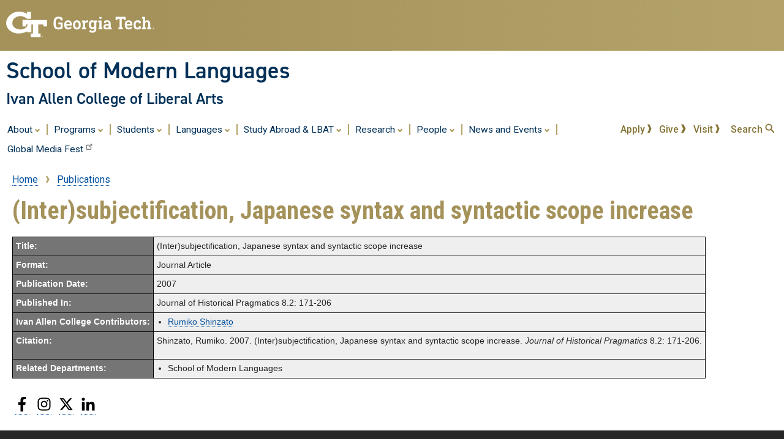

--- FILE ---
content_type: text/html; charset=UTF-8
request_url: https://modlangs.gatech.edu/publications/pub/252
body_size: 6994
content:
<!DOCTYPE html>
<html lang="en" dir="ltr" prefix="og: https://ogp.me/ns#">
  <head>
    <meta charset="utf-8" />
<link rel="canonical" href="https://modlangs.gatech.edu/publications/pub/252" />
<meta property="og:site_name" content="School of Modern Languages" />
<meta property="og:type" content="article" />
<meta property="og:url" content="https://modlangs.gatech.edu/publications/pub/252" />
<meta property="og:title" content="(Inter)subjectification, Japanese syntax and syntactic scope increase | School of Modern Languages" />
<meta property="og:image" content="https://iac.gatech.edu/sites/default/files/other/default-thumbnail.jpg" />
<meta property="og:locale" content="en_US" />
<meta name="Generator" content="Drupal 10 (https://www.drupal.org)" />
<meta name="MobileOptimized" content="width" />
<meta name="HandheldFriendly" content="true" />
<meta name="viewport" content="width=device-width, initial-scale=1.0" />
<link rel="preconnect" href="https://fonts.googleapis.com/" />
<link rel="preconnect" href="https://fonts.gstatic.com/" />
<link rel="preload" href="https://fonts.googleapis.com/css?family=Roboto:400,400italic,500,500italic,700,700italic" as="style" />
<link rel="preload" href="https://fonts.googleapis.com/css?family=Roboto+Condensed:400,700" as="style" />
<link rel="preload" href="https://fonts.googleapis.com/css?family=Abel:400" as="style" />
<link rel="icon" href="/themes/gt3/favicon.ico" type="image/vnd.microsoft.icon" />
<script>window.a2a_config=window.a2a_config||{};a2a_config.callbacks=[];a2a_config.overlays=[];a2a_config.templates={};</script>

    <title>(Inter)subjectification, Japanese syntax and syntactic scope increase | School of Modern Languages</title>
    <link rel="stylesheet" media="all" href="/sites/default/files/css/css_-xQ4Q9d2ICGipBrvfC2MNUfJVZmvnT0quzI_goQJiNk.css?delta=0&amp;language=en&amp;theme=gt3&amp;include=[base64]" />
<link rel="stylesheet" media="all" href="/sites/default/files/css/css_w3uNoO-Sy_YFmlmvSt0_GEhZyAVBnHzZxOxmMPbvQHM.css?delta=1&amp;language=en&amp;theme=gt3&amp;include=[base64]" />

    <script type="application/json" data-drupal-selector="drupal-settings-json">{"path":{"baseUrl":"\/","pathPrefix":"","currentPath":"publications\/pub\/252","currentPathIsAdmin":false,"isFront":false,"currentLanguage":"en"},"pluralDelimiter":"\u0003","suppressDeprecationErrors":true,"gtag":{"tagId":"G-HWBD9HNWY9","consentMode":false,"otherIds":[],"events":[],"additionalConfigInfo":[]},"ajaxPageState":{"libraries":"[base64]","theme":"gt3","theme_token":null},"ajaxTrustedUrl":[],"data":{"extlink":{"extTarget":true,"extTargetAppendNewWindowDisplay":true,"extTargetAppendNewWindowLabel":"(opens in a new window)","extTargetNoOverride":true,"extNofollow":false,"extTitleNoOverride":false,"extNoreferrer":false,"extFollowNoOverride":false,"extClass":"ext","extLabel":"(link is external)","extImgClass":false,"extSubdomains":false,"extExclude":"","extInclude":"","extCssExclude":".iac-news-item .gt-button-gold, .iac-contactlink, .a2a_kit","extCssInclude":"","extCssExplicit":"NAV.gt-menu-main, #main-wrapper, .gt-site-footer","extAlert":false,"extAlertText":"This link will take you to an external web site. We are not responsible for their content.","extHideIcons":false,"mailtoClass":"mailto","telClass":"","mailtoLabel":"(link sends email)","telLabel":"(link is a phone number)","extUseFontAwesome":false,"extIconPlacement":"append","extPreventOrphan":false,"extFaLinkClasses":"fa fa-external-link","extFaMailtoClasses":"fa fa-envelope-o","extAdditionalLinkClasses":"","extAdditionalMailtoClasses":"","extAdditionalTelClasses":"","extFaTelClasses":"fa fa-phone","allowedDomains":[],"extExcludeNoreferrer":""}},"user":{"uid":0,"permissionsHash":"ac5c254671c3965e76caeef9becf15f4e675722f5db29826064cd67e56aa5e6b"}}</script>
<script src="/sites/default/files/js/js_ESi3wsYVdr2cm9fgtlFOelz5BQr-yKCPNipYsnFfFNw.js?scope=header&amp;delta=0&amp;language=en&amp;theme=gt3&amp;include=eJxdi0EOgCAMBD-E9OCDTJFalUqN1kR-LxpOXjYzkyzGaIq5ADbw06HZHN0mS04Qj2tH8U0dq7LQYMjAdf7uccXbsfXAogGlO63UH79psJk2CqJjOmGjfH34AH_QMWY"></script>
<script src="/modules/google_tag/js/gtag.js?t9um7l"></script>

  </head>
  <body class="theme-gt3-2021 layout-no-sidebars path-publications">
        <a href="#main-content" class="visually-hidden focusable skip-link">
      Skip to main content
    </a>
    
      <div class="dialog-off-canvas-main-canvas" data-off-canvas-main-canvas>
        <header id="gt-header" role="banner" aria-label="Site header">
      <div class="gt-background-gt-header clearfix">
          <div class="region region-gt-header">
    <div id="block-gtemergencyalertblock" class="block block-gt3-themeblocks block-gt3-themeblocks-alert-block">
  
    
      <div class="content">
      
    </div>
  </div>
<div id="block-gtgoldstandardheader" class="block block-gt3-themeblocks block-gt3-themeblocks-goldheader-block">
  
    
      <div class="content">
      

    <div class="gt-gt-header">
      <div class="gt-header-logo">
        <a href="https://www.gatech.edu/"><img alt="Georgia Institute of Technology" src="/modules/gt3_themeblocks/images//gt-logo-oneline-white.svg"></a>
      </div>
      <div class="gt-header-gradient">
      </div>
    </div>

    <div class="gt-site-identity-wrapper">
      <div class="gt-site-identity">
        <div class="gt-branding__name">
          <div class="gt-branding__thisUnit"><a href="/" title="Home" rel="home">School of Modern Languages</a></div>
            <div class="gt-branding__parentUnit"><a href="https://www.iac.gatech.edu/">Ivan Allen College of Liberal Arts</a></div>
        </div>
      </div>
    </div>

    
    </div>
  </div>

  </div>

      </div><!-- gt-background-gt-header -->
      <div class="gt-background-site-identity clearfix">
        
      </div><!-- gt-background-site-identity -->
      <div class='gt-background-menu'>
          <div class="region region-primary-menu">
    <div id="block-gtdynamicmainmenu" class="block block-gt3-themeblocks block-gt3-themeblocks-mainmenu-block">
  
    
      <div class="content">
          <div class='gt-menu-flex-wrapper'>
     <div class='gt-main-menu'>
      <button data-menu-id='main' class='gt-mobile-menu-activator'><div class='gt-mobile-icon-wrapper'><i class='svg-menuburger' aria-hidden='true'></i></div> <span class='gt-mobile-text'>Main Menu</span></button>
      <nav class='gt-accessible-menu gt-menu-main' role='navigation' aria-label='Site Menu'>
       <ul role='menubar' aria-label='Site Menu' id='gt-menu-main' class='gt-main-menu'>
      <li role='none' class='gt-menu-item gt-menu-item-with-tray'>
        <a role='menuitem' aria-expanded='false' aria-haspopup='true' class='gt-menu-top-link gt-menu-link-main' id='gt-menu-toplink-main-0' data-menu-id='main' data-tray-id='0' href="#">About <i class='svg-dropdown' aria-hidden='true'></i></a><span class='gt-menu-spacer'></span>
        <div id='gt-menu-main-tray-0' class='gt-menu-tray'>
          <ul role='menu' aria-label="About" class='menu-tray'>
          <li role='none' class='gt-menu-item'><a role='menuitem' class='gt-submenu-link gt-menu-link-main-0' data-menu-id='main' data-tray-id='0' href="/about/welcome-chair">Welcome From the Chair</a></li>
          <li role='none' class='gt-menu-item'><a role='menuitem' class='gt-submenu-link gt-menu-link-main-0' data-menu-id='main' data-tray-id='0' href="/about/mission">Who We Are and What We Believe In</a></li>
          <li role='none' class='gt-menu-item'><a role='menuitem' class='gt-submenu-link gt-menu-link-main-0' data-menu-id='main' data-tray-id='0' href="/about/strategic-plan">Strategic Plan</a></li>
          <li role='none' class='gt-menu-item'><a role='menuitem' class='gt-submenu-link gt-menu-link-main-0' data-menu-id='main' data-tray-id='0' href="/about/directions-contact">Directions and Contact Information</a></li>
          <li role='none' class='gt-menu-item'><a role='menuitem' class='gt-submenu-link gt-menu-link-main-0' data-menu-id='main' data-tray-id='0' href="/alumni/distinguished-alumni-award-winners">Distinguished Alumni Award Winners</a></li>
          <li role='none' class='gt-menu-item'><a role='menuitem' class='gt-submenu-link gt-menu-link-main-0' data-menu-id='main' data-tray-id='0' href="/giving">Giving</a></li>
          </ul>
        </div>
      </li>
      <li role='none' class='gt-menu-item gt-menu-item-with-tray'>
        <a role='menuitem' aria-expanded='false' aria-haspopup='true' class='gt-menu-top-link gt-menu-link-main' id='gt-menu-toplink-main-1' data-menu-id='main' data-tray-id='1' href="#">Programs <i class='svg-dropdown' aria-hidden='true'></i></a><span class='gt-menu-spacer'></span>
        <div id='gt-menu-main-tray-1' class='gt-menu-tray'>
          <ul role='menu' aria-label="Programs" class='menu-tray'>
          <li role='none' class='gt-menu-item'>
            <a role='menuitem' class='gt-submenu-link gt-menu-link-main-1' data-menu-id='main' data-tray-id='1' href="/graduate">Graduate</a>
            <ul class='menu-tray'>
              <li role='none' class='gt-menu-item'>
                <a role='menuitem' class='gt-submenu-link gt-menu-link-main-1' data-menu-id='main' data-tray-id='1' href="/graduate/ms-alis">M.S. Applied Languages and Intercultural Studies (ALIS)</a>
                <ul class='menu-tray'>
                  <li role='none' class='gt-menu-item'><a role='menuitem' class='gt-submenu-link gt-menu-link-main-1' data-menu-id='main' data-tray-id='1' href="/graduate/bsms-alis">B.S./M.S. Applied Languages and Intercultural Studies (5 years)</a></li>
                </ul>
              </li>
              <li role='none' class='gt-menu-item'><a role='menuitem' class='gt-submenu-link gt-menu-link-main-1' data-menu-id='main' data-tray-id='1' href="https://gmc.iac.gatech.edu/">M.S. Global Media and Cultures (GMC)</a></li>
              <li role='none' class='gt-menu-item'><a role='menuitem' class='gt-submenu-link gt-menu-link-main-1' data-menu-id='main' data-tray-id='1' href="/graduate/phdminors">Ph.D. Minors</a></li>
            </ul>
          </li>
          <li role='none' class='gt-menu-item'>
            <a role='menuitem' class='gt-submenu-link gt-menu-link-main-1' data-menu-id='main' data-tray-id='1' href="/programs/undergraduate">Undergraduate</a>
            <ul class='menu-tray'>
              <li role='none' class='gt-menu-item'>
                <a role='menuitem' class='gt-submenu-link gt-menu-link-main-1' data-menu-id='main' data-tray-id='1' href="/degrees/alis">B.S. Applied Languages and Intercultural Studies (ALIS)</a>
                <ul class='menu-tray'>
                  <li role='none' class='gt-menu-item'><a role='menuitem' class='gt-submenu-link gt-menu-link-main-1' data-menu-id='main' data-tray-id='1' href="/degrees/alis/double-major">ALIS as a Double Major</a></li>
                  <li role='none' class='gt-menu-item'><a role='menuitem' class='gt-submenu-link gt-menu-link-main-1' data-menu-id='main' data-tray-id='1' href="https://modlangs.gatech.edu/graduate/bsms-alis">B.S./M.S. Applied Languages and Intercultural Studies (5 years)</a></li>
                </ul>
              </li>
              <li role='none' class='gt-menu-item'><a role='menuitem' class='gt-submenu-link gt-menu-link-main-1' data-menu-id='main' data-tray-id='1' href="/degrees/iaml">B.S. International Affairs and Modern Languages (IAML)</a></li>
              <li role='none' class='gt-menu-item'><a role='menuitem' class='gt-submenu-link gt-menu-link-main-1' data-menu-id='main' data-tray-id='1' href="/degrees/geml">B.S. Global Economics and Modern Languages (GEML)</a></li>
            </ul>
          </li>
          <li role='none' class='gt-menu-item'><a role='menuitem' class='gt-submenu-link gt-menu-link-main-1' data-menu-id='main' data-tray-id='1' href="/degrees/minors-and-certificates">Minors and Certificates</a></li>
          <li role='none' class='gt-menu-item'><a role='menuitem' class='gt-submenu-link gt-menu-link-main-1' data-menu-id='main' data-tray-id='1' href="/online-courses">Online Language Courses</a></li>
          </ul>
        </div>
      </li>
      <li role='none' class='gt-menu-item gt-menu-item-with-tray'>
        <a role='menuitem' aria-expanded='false' aria-haspopup='true' class='gt-menu-top-link gt-menu-link-main' id='gt-menu-toplink-main-2' data-menu-id='main' data-tray-id='2' href="#">Students <i class='svg-dropdown' aria-hidden='true'></i></a><span class='gt-menu-spacer'></span>
        <div id='gt-menu-main-tray-2' class='gt-menu-tray'>
          <ul role='menu' aria-label="Students" class='menu-tray'>
          <li role='none' class='gt-menu-item'><a role='menuitem' class='gt-submenu-link gt-menu-link-main-2' data-menu-id='main' data-tray-id='2' href="/students/advanced-standing">Advanced Standing</a></li>
          <li role='none' class='gt-menu-item'><a role='menuitem' class='gt-submenu-link gt-menu-link-main-2' data-menu-id='main' data-tray-id='2' href="/students/advisement">Advisement</a></li>
          <li role='none' class='gt-menu-item'><a role='menuitem' class='gt-submenu-link gt-menu-link-main-2' data-menu-id='main' data-tray-id='2' href="/students/ap-ib-credit">AP and IB Credit</a></li>
          <li role='none' class='gt-menu-item'><a role='menuitem' class='gt-submenu-link gt-menu-link-main-2' data-menu-id='main' data-tray-id='2' href="/degrees/certificate-request">Certificate Request</a></li>
          <li role='none' class='gt-menu-item'><a role='menuitem' class='gt-submenu-link gt-menu-link-main-2' data-menu-id='main' data-tray-id='2' href="https://modlangs.gatech.edu/students/global-seal-biliteracy">Global Seal of Biliteracy</a></li>
          <li role='none' class='gt-menu-item'><a role='menuitem' class='gt-submenu-link gt-menu-link-main-2' data-menu-id='main' data-tray-id='2' href="/students/humanities-core-impacts">Humanities Core IMPACTS</a></li>
          <li role='none' class='gt-menu-item'><a role='menuitem' class='gt-submenu-link gt-menu-link-main-2' data-menu-id='main' data-tray-id='2' href="/students/internships">Internships</a></li>
          <li role='none' class='gt-menu-item'><a role='menuitem' class='gt-submenu-link gt-menu-link-main-2' data-menu-id='main' data-tray-id='2' href="https://forms.modlangs.gatech.edu/">Permits and Overloads</a></li>
          <li role='none' class='gt-menu-item'><a role='menuitem' class='gt-submenu-link gt-menu-link-main-2' data-menu-id='main' data-tray-id='2' href="/students/placement-tests">Placement Tests</a></li>
          <li role='none' class='gt-menu-item'><a role='menuitem' class='gt-submenu-link gt-menu-link-main-2' data-menu-id='main' data-tray-id='2' href="/students/registration">Registration</a></li>
          <li role='none' class='gt-menu-item'><a role='menuitem' class='gt-submenu-link gt-menu-link-main-2' data-menu-id='main' data-tray-id='2' href="https://gatech.co1.qualtrics.com/jfe/form/SV_cu6ikBYYKYvlbil">Student Survey</a></li>
          <li role='none' class='gt-menu-item'><a role='menuitem' class='gt-submenu-link gt-menu-link-main-2' data-menu-id='main' data-tray-id='2' href="/students/transfer-credit">Transfer Credit</a></li>
          </ul>
        </div>
      </li>
      <li role='none' class='gt-menu-item gt-menu-item-with-tray'>
        <a role='menuitem' aria-expanded='false' aria-haspopup='true' class='gt-menu-top-link gt-menu-link-main' id='gt-menu-toplink-main-3' data-menu-id='main' data-tray-id='3' href="#">Languages <i class='svg-dropdown' aria-hidden='true'></i></a><span class='gt-menu-spacer'></span>
        <div id='gt-menu-main-tray-3' class='gt-menu-tray'>
          <ul role='menu' aria-label="Languages" class='menu-tray'>
          <li role='none' class='gt-menu-item'><a role='menuitem' class='gt-submenu-link gt-menu-link-main-3' data-menu-id='main' data-tray-id='3' href="/languages">Overview</a></li>
          <li role='none' class='gt-menu-item'><a role='menuitem' class='gt-submenu-link gt-menu-link-main-3' data-menu-id='main' data-tray-id='3' href="/languages/arabic">Arabic</a></li>
          <li role='none' class='gt-menu-item'><a role='menuitem' class='gt-submenu-link gt-menu-link-main-3' data-menu-id='main' data-tray-id='3' href="/languages/chinese">Chinese</a></li>
          <li role='none' class='gt-menu-item'><a role='menuitem' class='gt-submenu-link gt-menu-link-main-3' data-menu-id='main' data-tray-id='3' href="/languages/french">French</a></li>
          <li role='none' class='gt-menu-item'><a role='menuitem' class='gt-submenu-link gt-menu-link-main-3' data-menu-id='main' data-tray-id='3' href="/languages/german">German</a></li>
          <li role='none' class='gt-menu-item'><a role='menuitem' class='gt-submenu-link gt-menu-link-main-3' data-menu-id='main' data-tray-id='3' href="/languages/japanese">Japanese</a></li>
          <li role='none' class='gt-menu-item'><a role='menuitem' class='gt-submenu-link gt-menu-link-main-3' data-menu-id='main' data-tray-id='3' href="/languages/korean">Korean</a></li>
          <li role='none' class='gt-menu-item'><a role='menuitem' class='gt-submenu-link gt-menu-link-main-3' data-menu-id='main' data-tray-id='3' href="/languages/russian">Russian</a></li>
          <li role='none' class='gt-menu-item'><a role='menuitem' class='gt-submenu-link gt-menu-link-main-3' data-menu-id='main' data-tray-id='3' href="/languages/spanish">Spanish</a></li>
          <li role='none' class='gt-menu-item'><a role='menuitem' class='gt-submenu-link gt-menu-link-main-3' data-menu-id='main' data-tray-id='3' href="/languages/linguistics">Linguistics</a></li>
          </ul>
        </div>
      </li>
      <li role='none' class='gt-menu-item gt-menu-item-with-tray'>
        <a role='menuitem' aria-expanded='false' aria-haspopup='true' class='gt-menu-top-link gt-menu-link-main' id='gt-menu-toplink-main-4' data-menu-id='main' data-tray-id='4' href="#">Study Abroad &amp; LBAT <i class='svg-dropdown' aria-hidden='true'></i></a><span class='gt-menu-spacer'></span>
        <div id='gt-menu-main-tray-4' class='gt-menu-tray'>
          <ul role='menu' aria-label="Study Abroad &amp; LBAT" class='menu-tray'>
          <li role='none' class='gt-menu-item'>
            <a role='menuitem' class='gt-submenu-link gt-menu-link-main-4' data-menu-id='main' data-tray-id='4' href="/study-abroad">Overview</a>
            <ul class='menu-tray'>
              <li role='none' class='gt-menu-item'><a role='menuitem' class='gt-submenu-link gt-menu-link-main-4' data-menu-id='main' data-tray-id='4' href="/lbat/china">Chinese</a></li>
              <li role='none' class='gt-menu-item'><a role='menuitem' class='gt-submenu-link gt-menu-link-main-4' data-menu-id='main' data-tray-id='4' href="/study-abroad/french">French</a></li>
              <li role='none' class='gt-menu-item'><a role='menuitem' class='gt-submenu-link gt-menu-link-main-4' data-menu-id='main' data-tray-id='4' href="/lbat/germany">German</a></li>
              <li role='none' class='gt-menu-item'><a role='menuitem' class='gt-submenu-link gt-menu-link-main-4' data-menu-id='main' data-tray-id='4' href="/lbat/japan">Japanese</a></li>
              <li role='none' class='gt-menu-item'><a role='menuitem' class='gt-submenu-link gt-menu-link-main-4' data-menu-id='main' data-tray-id='4' href="/study-abroad/korean">Korean</a></li>
              <li role='none' class='gt-menu-item'><a role='menuitem' class='gt-submenu-link gt-menu-link-main-4' data-menu-id='main' data-tray-id='4' href="/study-abroad/russian">Russian</a></li>
              <li role='none' class='gt-menu-item'><a role='menuitem' class='gt-submenu-link gt-menu-link-main-4' data-menu-id='main' data-tray-id='4' href="/study-abroad/spanish">Spanish</a></li>
            </ul>
          </li>
          <li class='gt-menu-breaker' role='none'><hr /></li>
          <li role='none' class='gt-menu-item'><a role='menuitem' class='gt-submenu-link gt-menu-link-main-4' data-menu-id='main' data-tray-id='4' href="https://grip.oie.gatech.edu/">Global Research and Internship Program</a></li>
          <li role='none' class='gt-menu-item'><a role='menuitem' class='gt-submenu-link gt-menu-link-main-4' data-menu-id='main' data-tray-id='4' href="https://ip.oie.gatech.edu/">International Plan</a></li>
          <li role='none' class='gt-menu-item'>
            <a role='menuitem' class='gt-submenu-link gt-menu-link-main-4' data-menu-id='main' data-tray-id='4' href="/study-abroad/scholarships">Study Abroad Scholarships</a>
            <ul class='menu-tray'>
              <li role='none' class='gt-menu-item'><a role='menuitem' class='gt-submenu-link gt-menu-link-main-4' data-menu-id='main' data-tray-id='4' href="/study-abroad/campoamor-scholarship">Campoamor Scholarship</a></li>
              <li role='none' class='gt-menu-item'><a role='menuitem' class='gt-submenu-link gt-menu-link-main-4' data-menu-id='main' data-tray-id='4' href="/study-abroad/project-go">Project GO</a></li>
            </ul>
          </li>
          </ul>
        </div>
      </li>
      <li role='none' class='gt-menu-item gt-menu-item-with-tray'>
        <a role='menuitem' aria-expanded='false' aria-haspopup='true' class='gt-menu-top-link gt-menu-link-main' id='gt-menu-toplink-main-5' data-menu-id='main' data-tray-id='5' href="#">Research <i class='svg-dropdown' aria-hidden='true'></i></a><span class='gt-menu-spacer'></span>
        <div id='gt-menu-main-tray-5' class='gt-menu-tray'>
          <ul role='menu' aria-label="Research" class='menu-tray'>
          <li role='none' class='gt-menu-item'><a role='menuitem' class='gt-submenu-link gt-menu-link-main-5' data-menu-id='main' data-tray-id='5' href="/faculty-expertise">Faculty Expertise</a></li>
          <li role='none' class='gt-menu-item'>
            <a role='menuitem' class='gt-submenu-link gt-menu-link-main-5' data-menu-id='main' data-tray-id='5' href="/publications">Publications</a>
            <ul class='menu-tray'>
              <li role='none' class='gt-menu-item'><a role='menuitem' class='gt-submenu-link gt-menu-link-main-5' data-menu-id='main' data-tray-id='5' href="/publications/featured-research">Featured Research</a></li>
            </ul>
          </li>
          </ul>
        </div>
      </li>
      <li role='none' class='gt-menu-item gt-menu-item-with-tray'>
        <a role='menuitem' aria-expanded='false' aria-haspopup='true' class='gt-menu-top-link gt-menu-link-main' id='gt-menu-toplink-main-6' data-menu-id='main' data-tray-id='6' href="#">People <i class='svg-dropdown' aria-hidden='true'></i></a><span class='gt-menu-spacer'></span>
        <div id='gt-menu-main-tray-6' class='gt-menu-tray'>
          <ul role='menu' aria-label="People" class='menu-tray'>
          <li role='none' class='gt-menu-item'><a role='menuitem' class='gt-submenu-link gt-menu-link-main-6' data-menu-id='main' data-tray-id='6' href="https://modlangs.gatech.edu/people/leadership">Leadership</a></li>
          <li role='none' class='gt-menu-item'><a role='menuitem' class='gt-submenu-link gt-menu-link-main-6' data-menu-id='main' data-tray-id='6' href="/people/faculty">Faculty</a></li>
          <li role='none' class='gt-menu-item'><a role='menuitem' class='gt-submenu-link gt-menu-link-main-6' data-menu-id='main' data-tray-id='6' href="/people/staff">Staff</a></li>
          <li role='none' class='gt-menu-item'><a role='menuitem' class='gt-submenu-link gt-menu-link-main-6' data-menu-id='main' data-tray-id='6' href="https://modlangs.gatech.edu/featured-people/alumni">Alumni Profiles</a></li>
          </ul>
        </div>
      </li>
      <li role='none' class='gt-menu-item gt-menu-item-with-tray'>
        <a role='menuitem' aria-expanded='false' aria-haspopup='true' class='gt-menu-top-link gt-menu-link-main' id='gt-menu-toplink-main-7' data-menu-id='main' data-tray-id='7' href="#">News and Events <i class='svg-dropdown' aria-hidden='true'></i></a><span class='gt-menu-spacer'></span>
        <div id='gt-menu-main-tray-7' class='gt-menu-tray'>
          <ul role='menu' aria-label="News and Events" class='menu-tray'>
          <li role='none' class='gt-menu-item'><a role='menuitem' class='gt-submenu-link gt-menu-link-main-7' data-menu-id='main' data-tray-id='7' href="/news-and-events">Latest News</a></li>
          <li role='none' class='gt-menu-item'><a role='menuitem' class='gt-submenu-link gt-menu-link-main-7' data-menu-id='main' data-tray-id='7' href="/events/calendar">Events</a></li>
          </ul>
        </div>
      </li>
      <li role='none' class='gt-menu-item'><a role='menuitem' class='gt-menu-link-main' id='gt-menu-toplink-main-8' data-menu-id='main' data-tray-id='8' href="https://globalmediafest.modlangs.gatech.edu/">Global Media Fest</a><span class='gt-menu-spacer'></span></li>
       </ul>
      </nav>
    </div>
     <div class='gt-quick-menu'>
      <nav class='gt-menu-quick' role='navigation' aria-label='Quick Links Menu'>
        <ul aria-label='Quick Links Menu' id='gt-menu-main-quick' class='gt-main-menu'>
          <li class='gt-menu-item'><a class='' href="https://www.gatech.edu/admissions/">Apply <i class='svg-chevron-gold' aria-hidden='true'></i></a></li>
          <li class='gt-menu-item'><a class='' href="/giving">Give <i class='svg-chevron-gold' aria-hidden='true'></i></a></li>
          <li class='gt-menu-item'><a class='' href="https://iac.gatech.edu/students/visit-the-college">Visit <i class='svg-chevron-gold' aria-hidden='true'></i></a></li>
          <li class='gt-menu-item'><a class='' id='gt-search-toggle' href="#">Search <i class='svg-magglass-gold' aria-hidden='true'></i></a></li>
       </ul>
      </nav>
     </div>
    </div>
    <div class='gt-tray-container gt-search-tray' id='gt-search-tray'>          <form action='/search/node' method='get' accept-charset='UTF-8' class='search-form search-tray-form'>            <div class='js-form-item form-item js-form-type-search form-type-search js-form-item-keys form-item-keys form-no-label'>              <label for='gt-search-field-tray'>Search</label>              <input title='Enter the terms you wish to search for.' data-drupal-selector='edit-keys' type='search' id='gt-search-field-tray' name='keys' size='15' maxlength='128' placeholder='Search This Site' class='form-search' />              <button id='gt-searchsubmit' type='submit'><span class='visually-hidden'>Search Site</span><i class='svg-magglass' aria-hidden='true'></i></button>            </div>          </form>    </div>
    </div>
  </div>

  </div>

      </div><!-- gt-background-menu -->
    </header>
          <div class="highlighted">
        <aside class="layout-container section clearfix" role="complementary">
            <div class="region region-highlighted">
    <div data-drupal-messages-fallback class="hidden"></div>

  </div>

        </aside>
      </div>
                <div id="main-wrapper" class="gt-background-page layout-main-wrapper layout-container clearfix">
      <div id="gt-page-body" class="gt-page-body layout-main clearfix">
          <div class="region region-breadcrumb">
    <div id="block-gt3-breadcrumbs" class="block block-system block-system-breadcrumb-block">
  
    
      <div class="content">
        <nav class="breadcrumb" role="navigation" aria-labelledby="system-breadcrumb">
    <h2 id="system-breadcrumb" class="visually-hidden">Breadcrumb</h2>
    <ol>
          <li>
                  <a href="/">Home</a>
              </li>
          <li>
                  <a href="/publications">Publications</a>
              </li>
        </ol>
  </nav>

    </div>
  </div>

  </div>

        <main id="content" class="column main-content" role="main">
          <section class="section">
            <a id="main-content" tabindex="-1"></a>
              <div class="region region-content">
    <div id="block-gt3-page-title" class="block block-core block-page-title-block">
  
    
      <div class="content">
      
  <h1 class="page-title">(Inter)subjectification, Japanese syntax and syntactic scope increase</h1>


    </div>
  </div>
<div id="block-gt-system-main" class="block block-system block-system-main-block">
  
    
      <div class="content">
          <table class='thinBorder'>
      <tr><th align="left">Title:</th>
          <td>(Inter)subjectification, Japanese syntax and syntactic scope increase</td></tr>
      </tr>
      <tr><th align="left">Format:</th>
          <td>Journal Article</td></tr>
      </tr>
      <tr><th align="left">Publication Date:</th>
          <td>2007</td></tr>
      </tr>
      <tr><th align="left">Published In:</th>
          <td>Journal of Historical Pragmatics 8.2: 171-206</td></tr>
      <tr><th align="left">Ivan Allen College Contributors:</th>
          <td><ul class='iacPublicationParamView'>
             <li><a href="https://modlangs.gatech.edu/people/person/rumiko-shinzato">Rumiko Shinzato</a></li>
          </ul></td>
      <tr><th align="left">Citation:</th>
          <td><p>Shinzato, Rumiko. 2007. (Inter)subjectification, Japanese syntax and syntactic scope increase. <em>Journal of Historical Pragmatics </em>8.2: 171-206.</p>
</td></tr>
      <tr><th align="left">Related Departments:</th>
          <td><ul class='iacPublicationParamView'>
             <li>School of Modern Languages</li>
          </ul></td>
    </table>

    </div>
  </div>

  </div>

          </section>
        </main>
                      </div>
    </div>
          <div class="featured-bottom">
        <aside class="layout-container clearfix" role="complementary">
            <div class="region region-featured-bottom-first">
    <div id="block-gtsocialmediabar" class="block block-gt3-themeblocks block-gt3-themeblocks-socialmedia-block">
  
    
      <div class="content">
          <div class='gt-social-media'>
      <nav role='navigation' aria-label='Social Media Menu'>
      <ul id='gt-social-menu' class='gt-social-menu'>
      <li class='gt-social-item'><a class='gt-social-link' href="https://www.facebook.com/pages/School-of-Modern-Languages-at-Georgia-Tech/132559503609455"><i class='svg-facebook-black'></i><span class='visually-hidden'>Facebook</span></a></li>
      <li class='gt-social-item'><a class='gt-social-link' href="https://www.instagram.com/gt_languages/"><i class='svg-instagram-black'></i><span class='visually-hidden'>Instagram</span></a></li>
      <li class='gt-social-item'><a class='gt-social-link' href="https://twitter.com/gt_languages"><i class='svg-twitter-black'></i><span class='visually-hidden'>Twitter</span></a></li>
      <li class='gt-social-item'><a class='gt-social-link' href="https://www.linkedin.com/company/georgia-tech-modern-languages/"><i class='svg-linkedin-black'></i><span class='visually-hidden'>LinkedIn</span></a></li>
      </ul>
      </nav>
    </div>

    </div>
  </div>

  </div>

          
          
        </aside>
      </div>
        <footer id="gt-footer">
            <div class='gt-background-site-footer clearfix'>
        <div class='gt-site-footer site-footer'>
                            <div class="region region-footer-first">
    <div id="block-sitefootercontactinformation" class="block block-block-content block-block-content3cd6408f-658e-47f0-b815-e5dd4f46e62c">
  
    
      <div class="content">
      
            <div class="clearfix text-formatted field field--name-body field--type-text-with-summary field--label-hidden field__item"><h2>School of Modern Languages</h2><p>Swann Building<br>613 Cherry Street<br>Atlanta, GA 30332-0375</p><p><strong>Phone:</strong> 404.894.7327</p><p><a href="/about/directions">Map and Directions</a></p><p><a href="https://webdev.iac.gatech.edu/feedback?code=modlangs">Website Feedback</a></p><p><a href="https://iac.gatech.edu/">Ivan Allen College of Liberal Arts</a></p></div>
      
    </div>
  </div>

  </div>

                                        <div class="region region-footer-second">
    <nav role="navigation" aria-labelledby="block-schoolresources-menu" id="block-schoolresources" class="block block-menu navigation menu--school-resources">
      
  <h2 id="block-schoolresources-menu">School Resources</h2>
  

        
              <ul class="menu">
                    <li class="menu-item">
        <a href="https://forms.modlangs.gatech.edu/">Permits and Overloads</a>
              </li>
        </ul>
  


  </nav>

  </div>

                                        <div class="region region-footer-third">
    <nav role="navigation" aria-labelledby="block-gtstandardmenublock-menu" class="block" id="block-gtstandardmenublock">
      
  <h2 id="block-gtstandardmenublock-menu">College of Liberal Arts Resources</h2>
  

        
              <ul class="menu">
                    <li>
        <a href="https://iac.gatech.edu/people/office-of-the-dean">Office of the Dean</a>
              </li>
                <li>
        <a href="https://iac.gatech.edu/people/college-leadership">College Leadership</a>
              </li>
                <li>
        <a href="https://iac.gatech.edu/about">College At a Glance</a>
              </li>
                <li>
        <a href="https://iac.gatech.edu/students/visit-the-college">Visit the College of Liberal Arts</a>
              </li>
                <li>
        <a href="https://intranet.iac.gatech.edu/">Faculty / Staff Resources</a>
              </li>
        </ul>
  


  </nav>

  </div>

                                        <div class="region region-footer-fourth">
    <nav role="navigation" aria-labelledby="block-gtstandardmenublock-2-menu" class="block" id="block-gtstandardmenublock-2">
      
  <h2 id="block-gtstandardmenublock-2-menu">Georgia Tech Resources</h2>
  

        
              <ul class="menu">
                    <li>
        <a href="https://www.gatech.edu/offices-and-departments">Campus Offices</a>
              </li>
                <li>
        <a href="https://pts.gatech.edu/visitors">Visitor Parking</a>
              </li>
                <li>
        <a href="https://news.gatech.edu/">News Center</a>
              </li>
                <li>
        <a href="https://calendar.gatech.edu/">Campus Calendar</a>
              </li>
        </ul>
  


  </nav>

  </div>

                    </div><!-- gt-site-footer -->
      </div><!-- gt-background-site-footer -->
            <div class="gt-background-gt-footer">
          <div class="region region-gt-footer">
    <div id="block-gt3-claritytracking" class="block block-block-content block-block-content5f524380-f328-4e11-8c48-96497160f3aa">
  
    
      <div class="content">
      
            <div class="clearfix text-formatted field field--name-body field--type-text-with-summary field--label-hidden field__item"><script type="text/javascript">
    (function(c,l,a,r,i,t,y){
        c[a]=c[a]||function(){(c[a].q=c[a].q||[]).push(arguments)};
        t=l.createElement(r);t.async=1;t.src="https://www.clarity.ms/tag/"+i;
        y=l.getElementsByTagName(r)[0];y.parentNode.insertBefore(t,y);
    })(window, document, "clarity", "script", "knfihfq0qu");
</script></div>
      
    </div>
  </div>
<div id="block-gtgoldstandardfooter" class="block block-gt3-themeblocks block-gt3-themeblocks-goldfooter-block">
  
    
      <div class="content">
      

      
      <div class="gt-background-gt-footer-alt"></div>

      <div class="gt-gt-footer">
        <div class="gt-gt-footer-left">

           <h2 class="gt-gt-footer-institute">Georgia Institute of Technology</h2>
           <div class="gt-gt-footer-address">
             <p>North Avenue<br>Atlanta, GA 30332</p>
             <p><i class="svg-phone" aria-hidden="true"></i><a href="tel:+14048942000">+1 404.894.2000</a></p>
             <p><i class="svg-mapmarker" aria-hidden="true"></i><a href="https://map.gatech.edu/">Campus Map</a></p>
           </div>
        </div>

              <div class="gt-gt-footer-middle">
            <h2><strong>General</strong></h2>
            <nav role="navigation" aria-label="General Links">
            <ul class="gt-gt-footer-legallinks">
            <li><a href="https://directory.gatech.edu/">Directory</a></li>
            <li><a href="https://careers.gatech.edu/">Employment</a></li>
            <li><a href="https://www.gatech.edu/emergency/">Emergency Information</a></li>
            </ul>
            </nav>
          </div>

          <div class="gt-gt-footer-middle">
            <h2><strong>Legal</strong></h2>
            <nav role="navigation" aria-label="Legal Links">
            <ul class="gt-gt-footer-legallinks">
            <li><a href="https://www.policylibrary.gatech.edu/employment/equal-opportunity-nondiscrimination-and-anti-harassment-policy">Equal Opportunity, Nondiscrimination, and Anti-Harassment Policy</a></li>
            <li><a href="https://www.gatech.edu/privacy/">Legal &amp; Privacy Information</a></li>
            <li><a href="https://gbi.georgia.gov/human-trafficking-notice">Human Trafficking Notice</a></li>
            <li><a href="https://titleix.gatech.edu/">Title IX/Sexual Misconduct</a></li>
            <li><a href="https://osi.gatech.edu/hazing-conduct-history">Hazing Public Disclosures</a></li>
            <li><a href="https://www.gatech.edu/accessibility/">Accessibility</a></li>
            <li><a href="https://www.gatech.edu/accountability/">Accountability</a></li>
            <li><a href="https://www.gatech.edu/accreditation/">Accreditation</a></li>
            <li><a href="https://secure.ethicspoint.com/domain/media/en/gui/76612/index.html">Report Free Speech and Censorship Concern</a></li>
            </ul>
            </nav>
          </div>


        <div class="gt-gt-footer-right">
          <a href="https://www.gatech.edu/"><img alt="Georgia Institute of Technology" src="/modules/gt3_themeblocks/images/gt-logo-fullname-wht.svg" /></a>
          <p class="gt-gt-footer-copyright">&copy;2026 Georgia Institute of Technology</p>
        </div>

      </div>
    
    </div>
  </div>

  </div>

      </div><!-- gt-background-gt-footer -->
    </footer>

  </div>

    
    <script src="/sites/default/files/js/js_ye4YAhygOkgClHzQW1Hhd7z-H-53azKa9XaSah2xtrM.js?scope=footer&amp;delta=0&amp;language=en&amp;theme=gt3&amp;include=eJxdi0EOgCAMBD-E9OCDTJFalUqN1kR-LxpOXjYzkyzGaIq5ADbw06HZHN0mS04Qj2tH8U0dq7LQYMjAdf7uccXbsfXAogGlO63UH79psJk2CqJjOmGjfH34AH_QMWY"></script>
<script src="https://static.addtoany.com/menu/page.js" defer></script>
<script src="/sites/default/files/js/js_A3S69TiwNwoWb0yAuUeNDeliBt5iDjg7XnAsc6MuD9Q.js?scope=footer&amp;delta=2&amp;language=en&amp;theme=gt3&amp;include=eJxdi0EOgCAMBD-E9OCDTJFalUqN1kR-LxpOXjYzkyzGaIq5ADbw06HZHN0mS04Qj2tH8U0dq7LQYMjAdf7uccXbsfXAogGlO63UH79psJk2CqJjOmGjfH34AH_QMWY"></script>

  </body>
</html>
